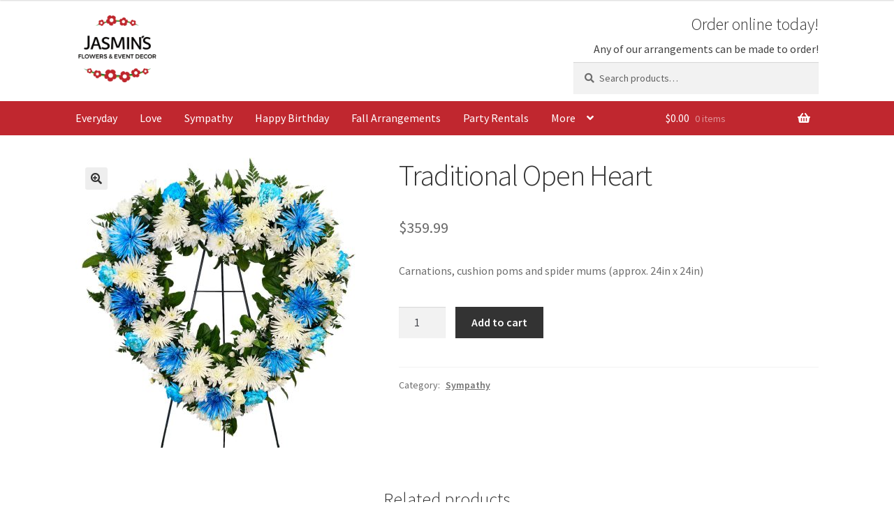

--- FILE ---
content_type: text/html; charset=UTF-8
request_url: https://www.jasminsflowerstore.com/product/traditional-open-heart/
body_size: 14453
content:
<!doctype html>
<html lang="en-US">
<head>
<meta charset="UTF-8">
<meta name="viewport" content="width=device-width, initial-scale=1">
<link rel="profile" href="http://gmpg.org/xfn/11">
<link rel="pingback" href="https://www.jasminsflowerstore.com/xmlrpc.php">

<title>Traditional Open Heart &#8211; Jasmin&#039;s Flower Shop</title>
<meta name='robots' content='max-image-preview:large' />
	<style>img:is([sizes="auto" i], [sizes^="auto," i]) { contain-intrinsic-size: 3000px 1500px }</style>
	<link rel='dns-prefetch' href='//fonts.googleapis.com' />
<link rel="alternate" type="application/rss+xml" title="Jasmin&#039;s Flower Shop &raquo; Feed" href="https://www.jasminsflowerstore.com/feed/" />
<link rel="alternate" type="application/rss+xml" title="Jasmin&#039;s Flower Shop &raquo; Comments Feed" href="https://www.jasminsflowerstore.com/comments/feed/" />
<script>
window._wpemojiSettings = {"baseUrl":"https:\/\/s.w.org\/images\/core\/emoji\/16.0.1\/72x72\/","ext":".png","svgUrl":"https:\/\/s.w.org\/images\/core\/emoji\/16.0.1\/svg\/","svgExt":".svg","source":{"concatemoji":"https:\/\/www.jasminsflowerstore.com\/wp-includes\/js\/wp-emoji-release.min.js?ver=6.8.3"}};
/*! This file is auto-generated */
!function(s,n){var o,i,e;function c(e){try{var t={supportTests:e,timestamp:(new Date).valueOf()};sessionStorage.setItem(o,JSON.stringify(t))}catch(e){}}function p(e,t,n){e.clearRect(0,0,e.canvas.width,e.canvas.height),e.fillText(t,0,0);var t=new Uint32Array(e.getImageData(0,0,e.canvas.width,e.canvas.height).data),a=(e.clearRect(0,0,e.canvas.width,e.canvas.height),e.fillText(n,0,0),new Uint32Array(e.getImageData(0,0,e.canvas.width,e.canvas.height).data));return t.every(function(e,t){return e===a[t]})}function u(e,t){e.clearRect(0,0,e.canvas.width,e.canvas.height),e.fillText(t,0,0);for(var n=e.getImageData(16,16,1,1),a=0;a<n.data.length;a++)if(0!==n.data[a])return!1;return!0}function f(e,t,n,a){switch(t){case"flag":return n(e,"\ud83c\udff3\ufe0f\u200d\u26a7\ufe0f","\ud83c\udff3\ufe0f\u200b\u26a7\ufe0f")?!1:!n(e,"\ud83c\udde8\ud83c\uddf6","\ud83c\udde8\u200b\ud83c\uddf6")&&!n(e,"\ud83c\udff4\udb40\udc67\udb40\udc62\udb40\udc65\udb40\udc6e\udb40\udc67\udb40\udc7f","\ud83c\udff4\u200b\udb40\udc67\u200b\udb40\udc62\u200b\udb40\udc65\u200b\udb40\udc6e\u200b\udb40\udc67\u200b\udb40\udc7f");case"emoji":return!a(e,"\ud83e\udedf")}return!1}function g(e,t,n,a){var r="undefined"!=typeof WorkerGlobalScope&&self instanceof WorkerGlobalScope?new OffscreenCanvas(300,150):s.createElement("canvas"),o=r.getContext("2d",{willReadFrequently:!0}),i=(o.textBaseline="top",o.font="600 32px Arial",{});return e.forEach(function(e){i[e]=t(o,e,n,a)}),i}function t(e){var t=s.createElement("script");t.src=e,t.defer=!0,s.head.appendChild(t)}"undefined"!=typeof Promise&&(o="wpEmojiSettingsSupports",i=["flag","emoji"],n.supports={everything:!0,everythingExceptFlag:!0},e=new Promise(function(e){s.addEventListener("DOMContentLoaded",e,{once:!0})}),new Promise(function(t){var n=function(){try{var e=JSON.parse(sessionStorage.getItem(o));if("object"==typeof e&&"number"==typeof e.timestamp&&(new Date).valueOf()<e.timestamp+604800&&"object"==typeof e.supportTests)return e.supportTests}catch(e){}return null}();if(!n){if("undefined"!=typeof Worker&&"undefined"!=typeof OffscreenCanvas&&"undefined"!=typeof URL&&URL.createObjectURL&&"undefined"!=typeof Blob)try{var e="postMessage("+g.toString()+"("+[JSON.stringify(i),f.toString(),p.toString(),u.toString()].join(",")+"));",a=new Blob([e],{type:"text/javascript"}),r=new Worker(URL.createObjectURL(a),{name:"wpTestEmojiSupports"});return void(r.onmessage=function(e){c(n=e.data),r.terminate(),t(n)})}catch(e){}c(n=g(i,f,p,u))}t(n)}).then(function(e){for(var t in e)n.supports[t]=e[t],n.supports.everything=n.supports.everything&&n.supports[t],"flag"!==t&&(n.supports.everythingExceptFlag=n.supports.everythingExceptFlag&&n.supports[t]);n.supports.everythingExceptFlag=n.supports.everythingExceptFlag&&!n.supports.flag,n.DOMReady=!1,n.readyCallback=function(){n.DOMReady=!0}}).then(function(){return e}).then(function(){var e;n.supports.everything||(n.readyCallback(),(e=n.source||{}).concatemoji?t(e.concatemoji):e.wpemoji&&e.twemoji&&(t(e.twemoji),t(e.wpemoji)))}))}((window,document),window._wpemojiSettings);
</script>
<style id='wp-emoji-styles-inline-css'>

	img.wp-smiley, img.emoji {
		display: inline !important;
		border: none !important;
		box-shadow: none !important;
		height: 1em !important;
		width: 1em !important;
		margin: 0 0.07em !important;
		vertical-align: -0.1em !important;
		background: none !important;
		padding: 0 !important;
	}
</style>
<link rel='stylesheet' id='wp-block-library-css' href='https://www.jasminsflowerstore.com/wp-includes/css/dist/block-library/style.min.css?ver=6.8.3' media='all' />
<style id='wp-block-library-theme-inline-css'>
.wp-block-audio :where(figcaption){color:#555;font-size:13px;text-align:center}.is-dark-theme .wp-block-audio :where(figcaption){color:#ffffffa6}.wp-block-audio{margin:0 0 1em}.wp-block-code{border:1px solid #ccc;border-radius:4px;font-family:Menlo,Consolas,monaco,monospace;padding:.8em 1em}.wp-block-embed :where(figcaption){color:#555;font-size:13px;text-align:center}.is-dark-theme .wp-block-embed :where(figcaption){color:#ffffffa6}.wp-block-embed{margin:0 0 1em}.blocks-gallery-caption{color:#555;font-size:13px;text-align:center}.is-dark-theme .blocks-gallery-caption{color:#ffffffa6}:root :where(.wp-block-image figcaption){color:#555;font-size:13px;text-align:center}.is-dark-theme :root :where(.wp-block-image figcaption){color:#ffffffa6}.wp-block-image{margin:0 0 1em}.wp-block-pullquote{border-bottom:4px solid;border-top:4px solid;color:currentColor;margin-bottom:1.75em}.wp-block-pullquote cite,.wp-block-pullquote footer,.wp-block-pullquote__citation{color:currentColor;font-size:.8125em;font-style:normal;text-transform:uppercase}.wp-block-quote{border-left:.25em solid;margin:0 0 1.75em;padding-left:1em}.wp-block-quote cite,.wp-block-quote footer{color:currentColor;font-size:.8125em;font-style:normal;position:relative}.wp-block-quote:where(.has-text-align-right){border-left:none;border-right:.25em solid;padding-left:0;padding-right:1em}.wp-block-quote:where(.has-text-align-center){border:none;padding-left:0}.wp-block-quote.is-large,.wp-block-quote.is-style-large,.wp-block-quote:where(.is-style-plain){border:none}.wp-block-search .wp-block-search__label{font-weight:700}.wp-block-search__button{border:1px solid #ccc;padding:.375em .625em}:where(.wp-block-group.has-background){padding:1.25em 2.375em}.wp-block-separator.has-css-opacity{opacity:.4}.wp-block-separator{border:none;border-bottom:2px solid;margin-left:auto;margin-right:auto}.wp-block-separator.has-alpha-channel-opacity{opacity:1}.wp-block-separator:not(.is-style-wide):not(.is-style-dots){width:100px}.wp-block-separator.has-background:not(.is-style-dots){border-bottom:none;height:1px}.wp-block-separator.has-background:not(.is-style-wide):not(.is-style-dots){height:2px}.wp-block-table{margin:0 0 1em}.wp-block-table td,.wp-block-table th{word-break:normal}.wp-block-table :where(figcaption){color:#555;font-size:13px;text-align:center}.is-dark-theme .wp-block-table :where(figcaption){color:#ffffffa6}.wp-block-video :where(figcaption){color:#555;font-size:13px;text-align:center}.is-dark-theme .wp-block-video :where(figcaption){color:#ffffffa6}.wp-block-video{margin:0 0 1em}:root :where(.wp-block-template-part.has-background){margin-bottom:0;margin-top:0;padding:1.25em 2.375em}
</style>
<style id='classic-theme-styles-inline-css'>
/*! This file is auto-generated */
.wp-block-button__link{color:#fff;background-color:#32373c;border-radius:9999px;box-shadow:none;text-decoration:none;padding:calc(.667em + 2px) calc(1.333em + 2px);font-size:1.125em}.wp-block-file__button{background:#32373c;color:#fff;text-decoration:none}
</style>
<link rel='stylesheet' id='storefront-gutenberg-blocks-css' href='https://www.jasminsflowerstore.com/wp-content/themes/storefront/assets/css/base/gutenberg-blocks.css?ver=4.6.1' media='all' />
<style id='storefront-gutenberg-blocks-inline-css'>

				.wp-block-button__link:not(.has-text-color) {
					color: #333333;
				}

				.wp-block-button__link:not(.has-text-color):hover,
				.wp-block-button__link:not(.has-text-color):focus,
				.wp-block-button__link:not(.has-text-color):active {
					color: #333333;
				}

				.wp-block-button__link:not(.has-background) {
					background-color: #eeeeee;
				}

				.wp-block-button__link:not(.has-background):hover,
				.wp-block-button__link:not(.has-background):focus,
				.wp-block-button__link:not(.has-background):active {
					border-color: #d5d5d5;
					background-color: #d5d5d5;
				}

				.wc-block-grid__products .wc-block-grid__product .wp-block-button__link {
					background-color: #eeeeee;
					border-color: #eeeeee;
					color: #333333;
				}

				.wp-block-quote footer,
				.wp-block-quote cite,
				.wp-block-quote__citation {
					color: #6d6d6d;
				}

				.wp-block-pullquote cite,
				.wp-block-pullquote footer,
				.wp-block-pullquote__citation {
					color: #6d6d6d;
				}

				.wp-block-image figcaption {
					color: #6d6d6d;
				}

				.wp-block-separator.is-style-dots::before {
					color: #333333;
				}

				.wp-block-file a.wp-block-file__button {
					color: #333333;
					background-color: #eeeeee;
					border-color: #eeeeee;
				}

				.wp-block-file a.wp-block-file__button:hover,
				.wp-block-file a.wp-block-file__button:focus,
				.wp-block-file a.wp-block-file__button:active {
					color: #333333;
					background-color: #d5d5d5;
				}

				.wp-block-code,
				.wp-block-preformatted pre {
					color: #6d6d6d;
				}

				.wp-block-table:not( .has-background ):not( .is-style-stripes ) tbody tr:nth-child(2n) td {
					background-color: #fdfdfd;
				}

				.wp-block-cover .wp-block-cover__inner-container h1:not(.has-text-color),
				.wp-block-cover .wp-block-cover__inner-container h2:not(.has-text-color),
				.wp-block-cover .wp-block-cover__inner-container h3:not(.has-text-color),
				.wp-block-cover .wp-block-cover__inner-container h4:not(.has-text-color),
				.wp-block-cover .wp-block-cover__inner-container h5:not(.has-text-color),
				.wp-block-cover .wp-block-cover__inner-container h6:not(.has-text-color) {
					color: #000000;
				}

				.wc-block-components-price-slider__range-input-progress,
				.rtl .wc-block-components-price-slider__range-input-progress {
					--range-color: #7f54b3;
				}

				/* Target only IE11 */
				@media all and (-ms-high-contrast: none), (-ms-high-contrast: active) {
					.wc-block-components-price-slider__range-input-progress {
						background: #7f54b3;
					}
				}

				.wc-block-components-button:not(.is-link) {
					background-color: #333333;
					color: #ffffff;
				}

				.wc-block-components-button:not(.is-link):hover,
				.wc-block-components-button:not(.is-link):focus,
				.wc-block-components-button:not(.is-link):active {
					background-color: #1a1a1a;
					color: #ffffff;
				}

				.wc-block-components-button:not(.is-link):disabled {
					background-color: #333333;
					color: #ffffff;
				}

				.wc-block-cart__submit-container {
					background-color: #ffffff;
				}

				.wc-block-cart__submit-container::before {
					color: rgba(220,220,220,0.5);
				}

				.wc-block-components-order-summary-item__quantity {
					background-color: #ffffff;
					border-color: #6d6d6d;
					box-shadow: 0 0 0 2px #ffffff;
					color: #6d6d6d;
				}
			
</style>
<style id='global-styles-inline-css'>
:root{--wp--preset--aspect-ratio--square: 1;--wp--preset--aspect-ratio--4-3: 4/3;--wp--preset--aspect-ratio--3-4: 3/4;--wp--preset--aspect-ratio--3-2: 3/2;--wp--preset--aspect-ratio--2-3: 2/3;--wp--preset--aspect-ratio--16-9: 16/9;--wp--preset--aspect-ratio--9-16: 9/16;--wp--preset--color--black: #000000;--wp--preset--color--cyan-bluish-gray: #abb8c3;--wp--preset--color--white: #ffffff;--wp--preset--color--pale-pink: #f78da7;--wp--preset--color--vivid-red: #cf2e2e;--wp--preset--color--luminous-vivid-orange: #ff6900;--wp--preset--color--luminous-vivid-amber: #fcb900;--wp--preset--color--light-green-cyan: #7bdcb5;--wp--preset--color--vivid-green-cyan: #00d084;--wp--preset--color--pale-cyan-blue: #8ed1fc;--wp--preset--color--vivid-cyan-blue: #0693e3;--wp--preset--color--vivid-purple: #9b51e0;--wp--preset--gradient--vivid-cyan-blue-to-vivid-purple: linear-gradient(135deg,rgba(6,147,227,1) 0%,rgb(155,81,224) 100%);--wp--preset--gradient--light-green-cyan-to-vivid-green-cyan: linear-gradient(135deg,rgb(122,220,180) 0%,rgb(0,208,130) 100%);--wp--preset--gradient--luminous-vivid-amber-to-luminous-vivid-orange: linear-gradient(135deg,rgba(252,185,0,1) 0%,rgba(255,105,0,1) 100%);--wp--preset--gradient--luminous-vivid-orange-to-vivid-red: linear-gradient(135deg,rgba(255,105,0,1) 0%,rgb(207,46,46) 100%);--wp--preset--gradient--very-light-gray-to-cyan-bluish-gray: linear-gradient(135deg,rgb(238,238,238) 0%,rgb(169,184,195) 100%);--wp--preset--gradient--cool-to-warm-spectrum: linear-gradient(135deg,rgb(74,234,220) 0%,rgb(151,120,209) 20%,rgb(207,42,186) 40%,rgb(238,44,130) 60%,rgb(251,105,98) 80%,rgb(254,248,76) 100%);--wp--preset--gradient--blush-light-purple: linear-gradient(135deg,rgb(255,206,236) 0%,rgb(152,150,240) 100%);--wp--preset--gradient--blush-bordeaux: linear-gradient(135deg,rgb(254,205,165) 0%,rgb(254,45,45) 50%,rgb(107,0,62) 100%);--wp--preset--gradient--luminous-dusk: linear-gradient(135deg,rgb(255,203,112) 0%,rgb(199,81,192) 50%,rgb(65,88,208) 100%);--wp--preset--gradient--pale-ocean: linear-gradient(135deg,rgb(255,245,203) 0%,rgb(182,227,212) 50%,rgb(51,167,181) 100%);--wp--preset--gradient--electric-grass: linear-gradient(135deg,rgb(202,248,128) 0%,rgb(113,206,126) 100%);--wp--preset--gradient--midnight: linear-gradient(135deg,rgb(2,3,129) 0%,rgb(40,116,252) 100%);--wp--preset--font-size--small: 14px;--wp--preset--font-size--medium: 23px;--wp--preset--font-size--large: 26px;--wp--preset--font-size--x-large: 42px;--wp--preset--font-size--normal: 16px;--wp--preset--font-size--huge: 37px;--wp--preset--spacing--20: 0.44rem;--wp--preset--spacing--30: 0.67rem;--wp--preset--spacing--40: 1rem;--wp--preset--spacing--50: 1.5rem;--wp--preset--spacing--60: 2.25rem;--wp--preset--spacing--70: 3.38rem;--wp--preset--spacing--80: 5.06rem;--wp--preset--shadow--natural: 6px 6px 9px rgba(0, 0, 0, 0.2);--wp--preset--shadow--deep: 12px 12px 50px rgba(0, 0, 0, 0.4);--wp--preset--shadow--sharp: 6px 6px 0px rgba(0, 0, 0, 0.2);--wp--preset--shadow--outlined: 6px 6px 0px -3px rgba(255, 255, 255, 1), 6px 6px rgba(0, 0, 0, 1);--wp--preset--shadow--crisp: 6px 6px 0px rgba(0, 0, 0, 1);}:root :where(.is-layout-flow) > :first-child{margin-block-start: 0;}:root :where(.is-layout-flow) > :last-child{margin-block-end: 0;}:root :where(.is-layout-flow) > *{margin-block-start: 24px;margin-block-end: 0;}:root :where(.is-layout-constrained) > :first-child{margin-block-start: 0;}:root :where(.is-layout-constrained) > :last-child{margin-block-end: 0;}:root :where(.is-layout-constrained) > *{margin-block-start: 24px;margin-block-end: 0;}:root :where(.is-layout-flex){gap: 24px;}:root :where(.is-layout-grid){gap: 24px;}body .is-layout-flex{display: flex;}.is-layout-flex{flex-wrap: wrap;align-items: center;}.is-layout-flex > :is(*, div){margin: 0;}body .is-layout-grid{display: grid;}.is-layout-grid > :is(*, div){margin: 0;}.has-black-color{color: var(--wp--preset--color--black) !important;}.has-cyan-bluish-gray-color{color: var(--wp--preset--color--cyan-bluish-gray) !important;}.has-white-color{color: var(--wp--preset--color--white) !important;}.has-pale-pink-color{color: var(--wp--preset--color--pale-pink) !important;}.has-vivid-red-color{color: var(--wp--preset--color--vivid-red) !important;}.has-luminous-vivid-orange-color{color: var(--wp--preset--color--luminous-vivid-orange) !important;}.has-luminous-vivid-amber-color{color: var(--wp--preset--color--luminous-vivid-amber) !important;}.has-light-green-cyan-color{color: var(--wp--preset--color--light-green-cyan) !important;}.has-vivid-green-cyan-color{color: var(--wp--preset--color--vivid-green-cyan) !important;}.has-pale-cyan-blue-color{color: var(--wp--preset--color--pale-cyan-blue) !important;}.has-vivid-cyan-blue-color{color: var(--wp--preset--color--vivid-cyan-blue) !important;}.has-vivid-purple-color{color: var(--wp--preset--color--vivid-purple) !important;}.has-black-background-color{background-color: var(--wp--preset--color--black) !important;}.has-cyan-bluish-gray-background-color{background-color: var(--wp--preset--color--cyan-bluish-gray) !important;}.has-white-background-color{background-color: var(--wp--preset--color--white) !important;}.has-pale-pink-background-color{background-color: var(--wp--preset--color--pale-pink) !important;}.has-vivid-red-background-color{background-color: var(--wp--preset--color--vivid-red) !important;}.has-luminous-vivid-orange-background-color{background-color: var(--wp--preset--color--luminous-vivid-orange) !important;}.has-luminous-vivid-amber-background-color{background-color: var(--wp--preset--color--luminous-vivid-amber) !important;}.has-light-green-cyan-background-color{background-color: var(--wp--preset--color--light-green-cyan) !important;}.has-vivid-green-cyan-background-color{background-color: var(--wp--preset--color--vivid-green-cyan) !important;}.has-pale-cyan-blue-background-color{background-color: var(--wp--preset--color--pale-cyan-blue) !important;}.has-vivid-cyan-blue-background-color{background-color: var(--wp--preset--color--vivid-cyan-blue) !important;}.has-vivid-purple-background-color{background-color: var(--wp--preset--color--vivid-purple) !important;}.has-black-border-color{border-color: var(--wp--preset--color--black) !important;}.has-cyan-bluish-gray-border-color{border-color: var(--wp--preset--color--cyan-bluish-gray) !important;}.has-white-border-color{border-color: var(--wp--preset--color--white) !important;}.has-pale-pink-border-color{border-color: var(--wp--preset--color--pale-pink) !important;}.has-vivid-red-border-color{border-color: var(--wp--preset--color--vivid-red) !important;}.has-luminous-vivid-orange-border-color{border-color: var(--wp--preset--color--luminous-vivid-orange) !important;}.has-luminous-vivid-amber-border-color{border-color: var(--wp--preset--color--luminous-vivid-amber) !important;}.has-light-green-cyan-border-color{border-color: var(--wp--preset--color--light-green-cyan) !important;}.has-vivid-green-cyan-border-color{border-color: var(--wp--preset--color--vivid-green-cyan) !important;}.has-pale-cyan-blue-border-color{border-color: var(--wp--preset--color--pale-cyan-blue) !important;}.has-vivid-cyan-blue-border-color{border-color: var(--wp--preset--color--vivid-cyan-blue) !important;}.has-vivid-purple-border-color{border-color: var(--wp--preset--color--vivid-purple) !important;}.has-vivid-cyan-blue-to-vivid-purple-gradient-background{background: var(--wp--preset--gradient--vivid-cyan-blue-to-vivid-purple) !important;}.has-light-green-cyan-to-vivid-green-cyan-gradient-background{background: var(--wp--preset--gradient--light-green-cyan-to-vivid-green-cyan) !important;}.has-luminous-vivid-amber-to-luminous-vivid-orange-gradient-background{background: var(--wp--preset--gradient--luminous-vivid-amber-to-luminous-vivid-orange) !important;}.has-luminous-vivid-orange-to-vivid-red-gradient-background{background: var(--wp--preset--gradient--luminous-vivid-orange-to-vivid-red) !important;}.has-very-light-gray-to-cyan-bluish-gray-gradient-background{background: var(--wp--preset--gradient--very-light-gray-to-cyan-bluish-gray) !important;}.has-cool-to-warm-spectrum-gradient-background{background: var(--wp--preset--gradient--cool-to-warm-spectrum) !important;}.has-blush-light-purple-gradient-background{background: var(--wp--preset--gradient--blush-light-purple) !important;}.has-blush-bordeaux-gradient-background{background: var(--wp--preset--gradient--blush-bordeaux) !important;}.has-luminous-dusk-gradient-background{background: var(--wp--preset--gradient--luminous-dusk) !important;}.has-pale-ocean-gradient-background{background: var(--wp--preset--gradient--pale-ocean) !important;}.has-electric-grass-gradient-background{background: var(--wp--preset--gradient--electric-grass) !important;}.has-midnight-gradient-background{background: var(--wp--preset--gradient--midnight) !important;}.has-small-font-size{font-size: var(--wp--preset--font-size--small) !important;}.has-medium-font-size{font-size: var(--wp--preset--font-size--medium) !important;}.has-large-font-size{font-size: var(--wp--preset--font-size--large) !important;}.has-x-large-font-size{font-size: var(--wp--preset--font-size--x-large) !important;}
:root :where(.wp-block-pullquote){font-size: 1.5em;line-height: 1.6;}
</style>
<link rel='stylesheet' id='photoswipe-css' href='https://www.jasminsflowerstore.com/wp-content/plugins/woocommerce/assets/css/photoswipe/photoswipe.min.css?ver=10.1.2' media='all' />
<link rel='stylesheet' id='photoswipe-default-skin-css' href='https://www.jasminsflowerstore.com/wp-content/plugins/woocommerce/assets/css/photoswipe/default-skin/default-skin.min.css?ver=10.1.2' media='all' />
<style id='woocommerce-inline-inline-css'>
.woocommerce form .form-row .required { visibility: visible; }
</style>
<link rel='stylesheet' id='brands-styles-css' href='https://www.jasminsflowerstore.com/wp-content/plugins/woocommerce/assets/css/brands.css?ver=10.1.2' media='all' />
<link rel='stylesheet' id='air-datepicker-css' href='https://www.jasminsflowerstore.com/wp-content/themes/jasminsflowerstore/vendor/air-datepicker/air-datepicker.css?ver=3.3.3' media='all' />
<link rel='stylesheet' id='storefront-style-css' href='https://www.jasminsflowerstore.com/wp-content/themes/storefront/style.css?ver=4.6.1' media='all' />
<style id='storefront-style-inline-css'>

			.main-navigation ul li a,
			.site-title a,
			ul.menu li a,
			.site-branding h1 a,
			button.menu-toggle,
			button.menu-toggle:hover,
			.handheld-navigation .dropdown-toggle {
				color: #333333;
			}

			button.menu-toggle,
			button.menu-toggle:hover {
				border-color: #333333;
			}

			.main-navigation ul li a:hover,
			.main-navigation ul li:hover > a,
			.site-title a:hover,
			.site-header ul.menu li.current-menu-item > a {
				color: #747474;
			}

			table:not( .has-background ) th {
				background-color: #f8f8f8;
			}

			table:not( .has-background ) tbody td {
				background-color: #fdfdfd;
			}

			table:not( .has-background ) tbody tr:nth-child(2n) td,
			fieldset,
			fieldset legend {
				background-color: #fbfbfb;
			}

			.site-header,
			.secondary-navigation ul ul,
			.main-navigation ul.menu > li.menu-item-has-children:after,
			.secondary-navigation ul.menu ul,
			.storefront-handheld-footer-bar,
			.storefront-handheld-footer-bar ul li > a,
			.storefront-handheld-footer-bar ul li.search .site-search,
			button.menu-toggle,
			button.menu-toggle:hover {
				background-color: #ffffff;
			}

			p.site-description,
			.site-header,
			.storefront-handheld-footer-bar {
				color: #404040;
			}

			button.menu-toggle:after,
			button.menu-toggle:before,
			button.menu-toggle span:before {
				background-color: #333333;
			}

			h1, h2, h3, h4, h5, h6, .wc-block-grid__product-title {
				color: #333333;
			}

			.widget h1 {
				border-bottom-color: #333333;
			}

			body,
			.secondary-navigation a {
				color: #6d6d6d;
			}

			.widget-area .widget a,
			.hentry .entry-header .posted-on a,
			.hentry .entry-header .post-author a,
			.hentry .entry-header .post-comments a,
			.hentry .entry-header .byline a {
				color: #727272;
			}

			a {
				color: #7f54b3;
			}

			a:focus,
			button:focus,
			.button.alt:focus,
			input:focus,
			textarea:focus,
			input[type="button"]:focus,
			input[type="reset"]:focus,
			input[type="submit"]:focus,
			input[type="email"]:focus,
			input[type="tel"]:focus,
			input[type="url"]:focus,
			input[type="password"]:focus,
			input[type="search"]:focus {
				outline-color: #7f54b3;
			}

			button, input[type="button"], input[type="reset"], input[type="submit"], .button, .widget a.button {
				background-color: #eeeeee;
				border-color: #eeeeee;
				color: #333333;
			}

			button:hover, input[type="button"]:hover, input[type="reset"]:hover, input[type="submit"]:hover, .button:hover, .widget a.button:hover {
				background-color: #d5d5d5;
				border-color: #d5d5d5;
				color: #333333;
			}

			button.alt, input[type="button"].alt, input[type="reset"].alt, input[type="submit"].alt, .button.alt, .widget-area .widget a.button.alt {
				background-color: #333333;
				border-color: #333333;
				color: #ffffff;
			}

			button.alt:hover, input[type="button"].alt:hover, input[type="reset"].alt:hover, input[type="submit"].alt:hover, .button.alt:hover, .widget-area .widget a.button.alt:hover {
				background-color: #1a1a1a;
				border-color: #1a1a1a;
				color: #ffffff;
			}

			.pagination .page-numbers li .page-numbers.current {
				background-color: #e6e6e6;
				color: #636363;
			}

			#comments .comment-list .comment-content .comment-text {
				background-color: #f8f8f8;
			}

			.site-footer {
				background-color: #f0f0f0;
				color: #6d6d6d;
			}

			.site-footer a:not(.button):not(.components-button) {
				color: #333333;
			}

			.site-footer .storefront-handheld-footer-bar a:not(.button):not(.components-button) {
				color: #333333;
			}

			.site-footer h1, .site-footer h2, .site-footer h3, .site-footer h4, .site-footer h5, .site-footer h6, .site-footer .widget .widget-title, .site-footer .widget .widgettitle {
				color: #333333;
			}

			.page-template-template-homepage.has-post-thumbnail .type-page.has-post-thumbnail .entry-title {
				color: #000000;
			}

			.page-template-template-homepage.has-post-thumbnail .type-page.has-post-thumbnail .entry-content {
				color: #000000;
			}

			@media screen and ( min-width: 768px ) {
				.secondary-navigation ul.menu a:hover {
					color: #595959;
				}

				.secondary-navigation ul.menu a {
					color: #404040;
				}

				.main-navigation ul.menu ul.sub-menu,
				.main-navigation ul.nav-menu ul.children {
					background-color: #f0f0f0;
				}

				.site-header {
					border-bottom-color: #f0f0f0;
				}
			}
</style>
<link rel='stylesheet' id='storefront-icons-css' href='https://www.jasminsflowerstore.com/wp-content/themes/storefront/assets/css/base/icons.css?ver=4.6.1' media='all' />
<link rel='stylesheet' id='storefront-fonts-css' href='https://fonts.googleapis.com/css?family=Source+Sans+Pro%3A400%2C300%2C300italic%2C400italic%2C600%2C700%2C900&#038;subset=latin%2Clatin-ext&#038;ver=4.6.1' media='all' />
<link rel='stylesheet' id='storefront-woocommerce-style-css' href='https://www.jasminsflowerstore.com/wp-content/themes/storefront/assets/css/woocommerce/woocommerce.css?ver=4.6.1' media='all' />
<style id='storefront-woocommerce-style-inline-css'>
@font-face {
				font-family: star;
				src: url(https://www.jasminsflowerstore.com/wp-content/plugins/woocommerce/assets/fonts/star.eot);
				src:
					url(https://www.jasminsflowerstore.com/wp-content/plugins/woocommerce/assets/fonts/star.eot?#iefix) format("embedded-opentype"),
					url(https://www.jasminsflowerstore.com/wp-content/plugins/woocommerce/assets/fonts/star.woff) format("woff"),
					url(https://www.jasminsflowerstore.com/wp-content/plugins/woocommerce/assets/fonts/star.ttf) format("truetype"),
					url(https://www.jasminsflowerstore.com/wp-content/plugins/woocommerce/assets/fonts/star.svg#star) format("svg");
				font-weight: 400;
				font-style: normal;
			}
			@font-face {
				font-family: WooCommerce;
				src: url(https://www.jasminsflowerstore.com/wp-content/plugins/woocommerce/assets/fonts/WooCommerce.eot);
				src:
					url(https://www.jasminsflowerstore.com/wp-content/plugins/woocommerce/assets/fonts/WooCommerce.eot?#iefix) format("embedded-opentype"),
					url(https://www.jasminsflowerstore.com/wp-content/plugins/woocommerce/assets/fonts/WooCommerce.woff) format("woff"),
					url(https://www.jasminsflowerstore.com/wp-content/plugins/woocommerce/assets/fonts/WooCommerce.ttf) format("truetype"),
					url(https://www.jasminsflowerstore.com/wp-content/plugins/woocommerce/assets/fonts/WooCommerce.svg#WooCommerce) format("svg");
				font-weight: 400;
				font-style: normal;
			}

			a.cart-contents,
			.site-header-cart .widget_shopping_cart a {
				color: #333333;
			}

			a.cart-contents:hover,
			.site-header-cart .widget_shopping_cart a:hover,
			.site-header-cart:hover > li > a {
				color: #747474;
			}

			table.cart td.product-remove,
			table.cart td.actions {
				border-top-color: #ffffff;
			}

			.storefront-handheld-footer-bar ul li.cart .count {
				background-color: #333333;
				color: #ffffff;
				border-color: #ffffff;
			}

			.woocommerce-tabs ul.tabs li.active a,
			ul.products li.product .price,
			.onsale,
			.wc-block-grid__product-onsale,
			.widget_search form:before,
			.widget_product_search form:before {
				color: #6d6d6d;
			}

			.woocommerce-breadcrumb a,
			a.woocommerce-review-link,
			.product_meta a {
				color: #727272;
			}

			.wc-block-grid__product-onsale,
			.onsale {
				border-color: #6d6d6d;
			}

			.star-rating span:before,
			.quantity .plus, .quantity .minus,
			p.stars a:hover:after,
			p.stars a:after,
			.star-rating span:before,
			#payment .payment_methods li input[type=radio]:first-child:checked+label:before {
				color: #7f54b3;
			}

			.widget_price_filter .ui-slider .ui-slider-range,
			.widget_price_filter .ui-slider .ui-slider-handle {
				background-color: #7f54b3;
			}

			.order_details {
				background-color: #f8f8f8;
			}

			.order_details > li {
				border-bottom: 1px dotted #e3e3e3;
			}

			.order_details:before,
			.order_details:after {
				background: -webkit-linear-gradient(transparent 0,transparent 0),-webkit-linear-gradient(135deg,#f8f8f8 33.33%,transparent 33.33%),-webkit-linear-gradient(45deg,#f8f8f8 33.33%,transparent 33.33%)
			}

			#order_review {
				background-color: #ffffff;
			}

			#payment .payment_methods > li .payment_box,
			#payment .place-order {
				background-color: #fafafa;
			}

			#payment .payment_methods > li:not(.woocommerce-notice) {
				background-color: #f5f5f5;
			}

			#payment .payment_methods > li:not(.woocommerce-notice):hover {
				background-color: #f0f0f0;
			}

			.woocommerce-pagination .page-numbers li .page-numbers.current {
				background-color: #e6e6e6;
				color: #636363;
			}

			.wc-block-grid__product-onsale,
			.onsale,
			.woocommerce-pagination .page-numbers li .page-numbers:not(.current) {
				color: #6d6d6d;
			}

			p.stars a:before,
			p.stars a:hover~a:before,
			p.stars.selected a.active~a:before {
				color: #6d6d6d;
			}

			p.stars.selected a.active:before,
			p.stars:hover a:before,
			p.stars.selected a:not(.active):before,
			p.stars.selected a.active:before {
				color: #7f54b3;
			}

			.single-product div.product .woocommerce-product-gallery .woocommerce-product-gallery__trigger {
				background-color: #eeeeee;
				color: #333333;
			}

			.single-product div.product .woocommerce-product-gallery .woocommerce-product-gallery__trigger:hover {
				background-color: #d5d5d5;
				border-color: #d5d5d5;
				color: #333333;
			}

			.button.added_to_cart:focus,
			.button.wc-forward:focus {
				outline-color: #7f54b3;
			}

			.added_to_cart,
			.site-header-cart .widget_shopping_cart a.button,
			.wc-block-grid__products .wc-block-grid__product .wp-block-button__link {
				background-color: #eeeeee;
				border-color: #eeeeee;
				color: #333333;
			}

			.added_to_cart:hover,
			.site-header-cart .widget_shopping_cart a.button:hover,
			.wc-block-grid__products .wc-block-grid__product .wp-block-button__link:hover {
				background-color: #d5d5d5;
				border-color: #d5d5d5;
				color: #333333;
			}

			.added_to_cart.alt, .added_to_cart, .widget a.button.checkout {
				background-color: #333333;
				border-color: #333333;
				color: #ffffff;
			}

			.added_to_cart.alt:hover, .added_to_cart:hover, .widget a.button.checkout:hover {
				background-color: #1a1a1a;
				border-color: #1a1a1a;
				color: #ffffff;
			}

			.button.loading {
				color: #eeeeee;
			}

			.button.loading:hover {
				background-color: #eeeeee;
			}

			.button.loading:after {
				color: #333333;
			}

			@media screen and ( min-width: 768px ) {
				.site-header-cart .widget_shopping_cart,
				.site-header .product_list_widget li .quantity {
					color: #404040;
				}

				.site-header-cart .widget_shopping_cart .buttons,
				.site-header-cart .widget_shopping_cart .total {
					background-color: #f5f5f5;
				}

				.site-header-cart .widget_shopping_cart {
					background-color: #f0f0f0;
				}
			}
				.storefront-product-pagination a {
					color: #6d6d6d;
					background-color: #ffffff;
				}
				.storefront-sticky-add-to-cart {
					color: #6d6d6d;
					background-color: #ffffff;
				}

				.storefront-sticky-add-to-cart a:not(.button) {
					color: #333333;
				}
</style>
<link rel='stylesheet' id='storefront-child-style-css' href='https://www.jasminsflowerstore.com/wp-content/themes/jasminsflowerstore/style.css?ver=0.2.0' media='all' />
<link rel='stylesheet' id='jfs-fonts-css' href='//fonts.googleapis.com/css2?family=Open+Sans&#038;display=swap&#038;ver=6.8.3' media='all' />
<link rel='stylesheet' id='jfs-css' href='https://www.jasminsflowerstore.com/wp-content/themes/jasminsflowerstore/css/front.css?ver=1674026369' media='all' />
<link rel='stylesheet' id='storefront-woocommerce-brands-style-css' href='https://www.jasminsflowerstore.com/wp-content/themes/storefront/assets/css/woocommerce/extensions/brands.css?ver=4.6.1' media='all' />
<script src="https://www.jasminsflowerstore.com/wp-includes/js/jquery/jquery.min.js?ver=3.7.1" id="jquery-core-js"></script>
<script src="https://www.jasminsflowerstore.com/wp-includes/js/jquery/jquery-migrate.min.js?ver=3.4.1" id="jquery-migrate-js"></script>
<script src="https://www.jasminsflowerstore.com/wp-content/plugins/woocommerce/assets/js/jquery-blockui/jquery.blockUI.min.js?ver=2.7.0-wc.10.1.2" id="jquery-blockui-js" defer data-wp-strategy="defer"></script>
<script id="wc-add-to-cart-js-extra">
var wc_add_to_cart_params = {"ajax_url":"\/wp-admin\/admin-ajax.php","wc_ajax_url":"\/?wc-ajax=%%endpoint%%","i18n_view_cart":"View cart","cart_url":"https:\/\/www.jasminsflowerstore.com\/cart\/","is_cart":"","cart_redirect_after_add":"no"};
</script>
<script src="https://www.jasminsflowerstore.com/wp-content/plugins/woocommerce/assets/js/frontend/add-to-cart.min.js?ver=10.1.2" id="wc-add-to-cart-js" defer data-wp-strategy="defer"></script>
<script src="https://www.jasminsflowerstore.com/wp-content/plugins/woocommerce/assets/js/zoom/jquery.zoom.min.js?ver=1.7.21-wc.10.1.2" id="zoom-js" defer data-wp-strategy="defer"></script>
<script src="https://www.jasminsflowerstore.com/wp-content/plugins/woocommerce/assets/js/flexslider/jquery.flexslider.min.js?ver=2.7.2-wc.10.1.2" id="flexslider-js" defer data-wp-strategy="defer"></script>
<script src="https://www.jasminsflowerstore.com/wp-content/plugins/woocommerce/assets/js/photoswipe/photoswipe.min.js?ver=4.1.1-wc.10.1.2" id="photoswipe-js" defer data-wp-strategy="defer"></script>
<script src="https://www.jasminsflowerstore.com/wp-content/plugins/woocommerce/assets/js/photoswipe/photoswipe-ui-default.min.js?ver=4.1.1-wc.10.1.2" id="photoswipe-ui-default-js" defer data-wp-strategy="defer"></script>
<script id="wc-single-product-js-extra">
var wc_single_product_params = {"i18n_required_rating_text":"Please select a rating","i18n_rating_options":["1 of 5 stars","2 of 5 stars","3 of 5 stars","4 of 5 stars","5 of 5 stars"],"i18n_product_gallery_trigger_text":"View full-screen image gallery","review_rating_required":"yes","flexslider":{"rtl":false,"animation":"slide","smoothHeight":true,"directionNav":false,"controlNav":"thumbnails","slideshow":false,"animationSpeed":500,"animationLoop":false,"allowOneSlide":false},"zoom_enabled":"1","zoom_options":[],"photoswipe_enabled":"1","photoswipe_options":{"shareEl":false,"closeOnScroll":false,"history":false,"hideAnimationDuration":0,"showAnimationDuration":0},"flexslider_enabled":"1"};
</script>
<script src="https://www.jasminsflowerstore.com/wp-content/plugins/woocommerce/assets/js/frontend/single-product.min.js?ver=10.1.2" id="wc-single-product-js" defer data-wp-strategy="defer"></script>
<script src="https://www.jasminsflowerstore.com/wp-content/plugins/woocommerce/assets/js/js-cookie/js.cookie.min.js?ver=2.1.4-wc.10.1.2" id="js-cookie-js" defer data-wp-strategy="defer"></script>
<script id="woocommerce-js-extra">
var woocommerce_params = {"ajax_url":"\/wp-admin\/admin-ajax.php","wc_ajax_url":"\/?wc-ajax=%%endpoint%%","i18n_password_show":"Show password","i18n_password_hide":"Hide password"};
</script>
<script src="https://www.jasminsflowerstore.com/wp-content/plugins/woocommerce/assets/js/frontend/woocommerce.min.js?ver=10.1.2" id="woocommerce-js" defer data-wp-strategy="defer"></script>
<script id="wc-cart-fragments-js-extra">
var wc_cart_fragments_params = {"ajax_url":"\/wp-admin\/admin-ajax.php","wc_ajax_url":"\/?wc-ajax=%%endpoint%%","cart_hash_key":"wc_cart_hash_f62719756616dcf75e6213746780f8fb","fragment_name":"wc_fragments_f62719756616dcf75e6213746780f8fb","request_timeout":"5000"};
</script>
<script src="https://www.jasminsflowerstore.com/wp-content/plugins/woocommerce/assets/js/frontend/cart-fragments.min.js?ver=10.1.2" id="wc-cart-fragments-js" defer data-wp-strategy="defer"></script>
<link rel="EditURI" type="application/rsd+xml" title="RSD" href="https://www.jasminsflowerstore.com/xmlrpc.php?rsd" />
<meta name="generator" content="WordPress 6.8.3" />
<meta name="generator" content="WooCommerce 10.1.2" />
<link rel="canonical" href="https://www.jasminsflowerstore.com/product/traditional-open-heart/" />
<link rel='shortlink' href='https://www.jasminsflowerstore.com/?p=224' />
<link rel="alternate" title="oEmbed (JSON)" type="application/json+oembed" href="https://www.jasminsflowerstore.com/wp-json/oembed/1.0/embed?url=https%3A%2F%2Fwww.jasminsflowerstore.com%2Fproduct%2Ftraditional-open-heart%2F" />
<link rel="alternate" title="oEmbed (XML)" type="text/xml+oembed" href="https://www.jasminsflowerstore.com/wp-json/oembed/1.0/embed?url=https%3A%2F%2Fwww.jasminsflowerstore.com%2Fproduct%2Ftraditional-open-heart%2F&#038;format=xml" />
        <!-- Google tag (gtag.js) -->
        <script async src="https://www.googletagmanager.com/gtag/js?id=UA-165557093-1"></script>
        <script>
            window.dataLayer = window.dataLayer || [];
            function gtag(){dataLayer.push(arguments);}
            gtag('js', new Date());
            gtag('config', 'UA-165557093-1');
        </script>
    	<noscript><style>.woocommerce-product-gallery{ opacity: 1 !important; }</style></noscript>
	<link rel="icon" href="https://www.jasminsflowerstore.com/wp-content/uploads/cropped-jfs-icon-32x32.png" sizes="32x32" />
<link rel="icon" href="https://www.jasminsflowerstore.com/wp-content/uploads/cropped-jfs-icon-192x192.png" sizes="192x192" />
<link rel="apple-touch-icon" href="https://www.jasminsflowerstore.com/wp-content/uploads/cropped-jfs-icon-180x180.png" />
<meta name="msapplication-TileImage" content="https://www.jasminsflowerstore.com/wp-content/uploads/cropped-jfs-icon-270x270.png" />
</head>

<body class="wp-singular product-template-default single single-product postid-224 wp-custom-logo wp-embed-responsive wp-theme-storefront wp-child-theme-jasminsflowerstore theme-storefront woocommerce woocommerce-page woocommerce-no-js storefront-full-width-content storefront-align-wide right-sidebar woocommerce-active">



<div id="page" class="hfeed site">
	
	<header id="masthead" class="site-header" role="banner" style="">

		<div class="site-header__primary"><div class="col-full">		<a class="skip-link screen-reader-text" href="#site-navigation">Skip to navigation</a>
		<a class="skip-link screen-reader-text" href="#content">Skip to content</a>
				<div class="site-branding">
			<a href="https://www.jasminsflowerstore.com/" class="custom-logo-link" rel="home"><img width="600" height="600" src="https://www.jasminsflowerstore.com/wp-content/uploads/logo-2020.png" class="custom-logo" alt="Jasmin&#039;s Flower Shop" decoding="async" fetchpriority="high" srcset="https://www.jasminsflowerstore.com/wp-content/uploads/logo-2020.png 600w, https://www.jasminsflowerstore.com/wp-content/uploads/logo-2020-324x324.png 324w, https://www.jasminsflowerstore.com/wp-content/uploads/logo-2020-416x416.png 416w, https://www.jasminsflowerstore.com/wp-content/uploads/logo-2020-100x100.png 100w" sizes="(max-width: 600px) 100vw, 600px" /></a>		</div>
		<div class="site-header__content"><div class="site-header__info">
    <h2 class="site-header__info-headline"> </h2>
    <h2 class="site-header__info-headline">Order online today!</h2>
    <p class="site-header__info-message" style="margin-bottom: 0.5rem;">Any of our arrangements can be made to order!</p>
</div>
<div class="site-header__aux">			<div class="site-search">
				<div class="widget woocommerce widget_product_search"><form role="search" method="get" class="woocommerce-product-search" action="https://www.jasminsflowerstore.com/">
	<label class="screen-reader-text" for="woocommerce-product-search-field-0">Search for:</label>
	<input type="search" id="woocommerce-product-search-field-0" class="search-field" placeholder="Search products&hellip;" value="" name="s" />
	<button type="submit" value="Search" class="">Search</button>
	<input type="hidden" name="post_type" value="product" />
</form>
</div>			</div>
			</div></div></div></div><div class="storefront-primary-navigation"><div class="col-full">		<nav id="site-navigation" class="main-navigation" role="navigation" aria-label="Primary Navigation">
		<button id="site-navigation-menu-toggle" class="menu-toggle" aria-controls="site-navigation" aria-expanded="false"><span>Menu</span></button>
			<div class="primary-navigation"><ul id="menu-primary-nav" class="menu"><li id="menu-item-235" class="menu-item menu-item-type-taxonomy menu-item-object-product_cat menu-item-235"><a href="https://www.jasminsflowerstore.com/product-category/everyday/">Everyday</a></li>
<li id="menu-item-236" class="menu-item menu-item-type-taxonomy menu-item-object-product_cat menu-item-236"><a href="https://www.jasminsflowerstore.com/product-category/love/">Love</a></li>
<li id="menu-item-241" class="menu-item menu-item-type-taxonomy menu-item-object-product_cat current-product-ancestor current-menu-parent current-product-parent menu-item-241"><a href="https://www.jasminsflowerstore.com/product-category/sympathy/">Sympathy</a></li>
<li id="menu-item-237" class="menu-item menu-item-type-taxonomy menu-item-object-product_cat menu-item-237"><a href="https://www.jasminsflowerstore.com/product-category/happy-birthday/">Happy Birthday</a></li>
<li id="menu-item-242" class="menu-item menu-item-type-taxonomy menu-item-object-product_cat menu-item-242"><a href="https://www.jasminsflowerstore.com/product-category/fall-arrangements/">Fall Arrangements</a></li>
<li id="menu-item-886" class="menu-item menu-item-type-custom menu-item-object-custom menu-item-886"><a href="https://www.hanfordpartyrentals.com/">Party Rentals</a></li>
<li id="menu-item-20" class="menu-item menu-item-type-post_type menu-item-object-page menu-item-has-children current_page_parent menu-item-20"><a href="https://www.jasminsflowerstore.com/shop/">More</a>
<ul class="sub-menu">
	<li id="menu-item-243" class="menu-item menu-item-type-taxonomy menu-item-object-product_cat menu-item-243"><a href="https://www.jasminsflowerstore.com/product-category/new-baby/">New Baby</a></li>
	<li id="menu-item-240" class="menu-item menu-item-type-taxonomy menu-item-object-product_cat menu-item-240"><a href="https://www.jasminsflowerstore.com/product-category/balloons/">Balloons/Gifts</a></li>
	<li id="menu-item-238" class="menu-item menu-item-type-taxonomy menu-item-object-product_cat menu-item-238"><a href="https://www.jasminsflowerstore.com/product-category/mothers-day/">Mother&#8217;s Day</a></li>
	<li id="menu-item-239" class="menu-item menu-item-type-taxonomy menu-item-object-product_cat menu-item-239"><a href="https://www.jasminsflowerstore.com/product-category/valentines-day/">Valentine&#8217;s Day</a></li>
</ul>
</li>
</ul></div><div class="handheld-navigation"><ul id="menu-primary-nav-1" class="menu"><li class="menu-item menu-item-type-taxonomy menu-item-object-product_cat menu-item-235"><a href="https://www.jasminsflowerstore.com/product-category/everyday/">Everyday</a></li>
<li class="menu-item menu-item-type-taxonomy menu-item-object-product_cat menu-item-236"><a href="https://www.jasminsflowerstore.com/product-category/love/">Love</a></li>
<li class="menu-item menu-item-type-taxonomy menu-item-object-product_cat current-product-ancestor current-menu-parent current-product-parent menu-item-241"><a href="https://www.jasminsflowerstore.com/product-category/sympathy/">Sympathy</a></li>
<li class="menu-item menu-item-type-taxonomy menu-item-object-product_cat menu-item-237"><a href="https://www.jasminsflowerstore.com/product-category/happy-birthday/">Happy Birthday</a></li>
<li class="menu-item menu-item-type-taxonomy menu-item-object-product_cat menu-item-242"><a href="https://www.jasminsflowerstore.com/product-category/fall-arrangements/">Fall Arrangements</a></li>
<li class="menu-item menu-item-type-custom menu-item-object-custom menu-item-886"><a href="https://www.hanfordpartyrentals.com/">Party Rentals</a></li>
<li class="menu-item menu-item-type-post_type menu-item-object-page menu-item-has-children current_page_parent menu-item-20"><a href="https://www.jasminsflowerstore.com/shop/">More</a>
<ul class="sub-menu">
	<li class="menu-item menu-item-type-taxonomy menu-item-object-product_cat menu-item-243"><a href="https://www.jasminsflowerstore.com/product-category/new-baby/">New Baby</a></li>
	<li class="menu-item menu-item-type-taxonomy menu-item-object-product_cat menu-item-240"><a href="https://www.jasminsflowerstore.com/product-category/balloons/">Balloons/Gifts</a></li>
	<li class="menu-item menu-item-type-taxonomy menu-item-object-product_cat menu-item-238"><a href="https://www.jasminsflowerstore.com/product-category/mothers-day/">Mother&#8217;s Day</a></li>
	<li class="menu-item menu-item-type-taxonomy menu-item-object-product_cat menu-item-239"><a href="https://www.jasminsflowerstore.com/product-category/valentines-day/">Valentine&#8217;s Day</a></li>
</ul>
</li>
</ul></div>		</nav><!-- #site-navigation -->
				<ul id="site-header-cart" class="site-header-cart menu">
			<li class="">
							<a class="cart-contents" href="https://www.jasminsflowerstore.com/cart/" title="View your shopping cart">
								<span class="woocommerce-Price-amount amount"><span class="woocommerce-Price-currencySymbol">&#036;</span>0.00</span> <span class="count">0 items</span>
			</a>
					</li>
			<li>
				<div class="widget woocommerce widget_shopping_cart"><div class="widget_shopping_cart_content"></div></div>			</li>
		</ul>
			</div></div>
	</header><!-- #masthead -->

	
	<div id="content" class="site-content" tabindex="-1">
		<div class="col-full">

		<div class="woocommerce"></div>
			<div id="primary" class="content-area">
			<main id="main" class="site-main" role="main">
		
					
			<div class="woocommerce-notices-wrapper"></div><div id="product-224" class="product type-product post-224 status-publish first instock product_cat-sympathy has-post-thumbnail taxable shipping-taxable purchasable product-type-simple">

	<div class="woocommerce-product-gallery woocommerce-product-gallery--with-images woocommerce-product-gallery--columns-5 images" data-columns="5" style="opacity: 0; transition: opacity .25s ease-in-out;">
	<div class="woocommerce-product-gallery__wrapper">
		<div data-thumb="https://www.jasminsflowerstore.com/wp-content/uploads/blue-white-heart-spray-1-100x100.jpg" data-thumb-alt="Traditional Open Heart" data-thumb-srcset="https://www.jasminsflowerstore.com/wp-content/uploads/blue-white-heart-spray-1-100x100.jpg 100w, https://www.jasminsflowerstore.com/wp-content/uploads/blue-white-heart-spray-1-1280x1280.jpg 1280w, https://www.jasminsflowerstore.com/wp-content/uploads/blue-white-heart-spray-1-640x640.jpg 640w, https://www.jasminsflowerstore.com/wp-content/uploads/blue-white-heart-spray-1-768x768.jpg 768w, https://www.jasminsflowerstore.com/wp-content/uploads/blue-white-heart-spray-1-1536x1536.jpg 1536w, https://www.jasminsflowerstore.com/wp-content/uploads/blue-white-heart-spray-1-324x324.jpg 324w, https://www.jasminsflowerstore.com/wp-content/uploads/blue-white-heart-spray-1-416x416.jpg 416w, https://www.jasminsflowerstore.com/wp-content/uploads/blue-white-heart-spray-1.jpg 1600w"  data-thumb-sizes="(max-width: 100px) 100vw, 100px" class="woocommerce-product-gallery__image"><a href="https://www.jasminsflowerstore.com/wp-content/uploads/blue-white-heart-spray-1.jpg"><img width="416" height="416" src="https://www.jasminsflowerstore.com/wp-content/uploads/blue-white-heart-spray-1-416x416.jpg" class="wp-post-image" alt="Traditional Open Heart" data-caption="" data-src="https://www.jasminsflowerstore.com/wp-content/uploads/blue-white-heart-spray-1.jpg" data-large_image="https://www.jasminsflowerstore.com/wp-content/uploads/blue-white-heart-spray-1.jpg" data-large_image_width="1600" data-large_image_height="1600" decoding="async" srcset="https://www.jasminsflowerstore.com/wp-content/uploads/blue-white-heart-spray-1-416x416.jpg 416w, https://www.jasminsflowerstore.com/wp-content/uploads/blue-white-heart-spray-1-1280x1280.jpg 1280w, https://www.jasminsflowerstore.com/wp-content/uploads/blue-white-heart-spray-1-640x640.jpg 640w, https://www.jasminsflowerstore.com/wp-content/uploads/blue-white-heart-spray-1-768x768.jpg 768w, https://www.jasminsflowerstore.com/wp-content/uploads/blue-white-heart-spray-1-1536x1536.jpg 1536w, https://www.jasminsflowerstore.com/wp-content/uploads/blue-white-heart-spray-1-324x324.jpg 324w, https://www.jasminsflowerstore.com/wp-content/uploads/blue-white-heart-spray-1-100x100.jpg 100w, https://www.jasminsflowerstore.com/wp-content/uploads/blue-white-heart-spray-1.jpg 1600w" sizes="(max-width: 416px) 100vw, 416px" /></a></div>	</div>
</div>

	<div class="summary entry-summary">
		<h1 class="product_title entry-title">Traditional Open Heart</h1><p class="price"><span class="woocommerce-Price-amount amount"><bdi><span class="woocommerce-Price-currencySymbol">&#36;</span>359.99</bdi></span></p>
<div class="woocommerce-product-details__short-description">
	<p>Carnations, cushion poms and spider mums (approx. 24in x 24in)</p>
</div>

	
	<form class="cart" action="https://www.jasminsflowerstore.com/product/traditional-open-heart/" method="post" enctype='multipart/form-data'>
		
		<div class="quantity">
		<label class="screen-reader-text" for="quantity_6918e595a6f14">Traditional Open Heart quantity</label>
	<input
		type="number"
				id="quantity_6918e595a6f14"
		class="input-text qty text"
		name="quantity"
		value="1"
		aria-label="Product quantity"
				min="1"
							step="1"
			placeholder=""
			inputmode="numeric"
			autocomplete="off"
			/>
	</div>

		<button type="submit" name="add-to-cart" value="224" class="single_add_to_cart_button button alt">Add to cart</button>

			</form>

	
<div class="product_meta">

	
	
	<span class="posted_in">Category: <a href="https://www.jasminsflowerstore.com/product-category/sympathy/" rel="tag">Sympathy</a></span>
	
	
</div>
	</div>

	
	<section class="related products">

					<h2>Related products</h2>
				<ul class="products columns-3">

			
					<li class="product type-product post-194 status-publish first instock product_cat-add-ons product_cat-balloons product_cat-everyday product_cat-fall-arrangements product_cat-happy-birthday product_cat-love product_cat-new-baby product_cat-nonperishable product_cat-sympathy product_cat-valentines-day has-post-thumbnail taxable shipping-taxable purchasable product-type-simple">
	<a href="https://www.jasminsflowerstore.com/product/valentines-day-greeting-card/" class="woocommerce-LoopProduct-link woocommerce-loop-product__link"><img width="324" height="324" src="https://www.jasminsflowerstore.com/wp-content/uploads/vday-card-324x324.jpg" class="attachment-woocommerce_thumbnail size-woocommerce_thumbnail" alt="Full size Greeting Card" decoding="async" srcset="https://www.jasminsflowerstore.com/wp-content/uploads/vday-card-324x324.jpg 324w, https://www.jasminsflowerstore.com/wp-content/uploads/vday-card-640x640.jpg 640w, https://www.jasminsflowerstore.com/wp-content/uploads/vday-card-768x768.jpg 768w, https://www.jasminsflowerstore.com/wp-content/uploads/vday-card-416x416.jpg 416w, https://www.jasminsflowerstore.com/wp-content/uploads/vday-card-100x100.jpg 100w, https://www.jasminsflowerstore.com/wp-content/uploads/vday-card.jpg 1280w" sizes="(max-width: 324px) 100vw, 324px" /><h2 class="woocommerce-loop-product__title">Full size Greeting Card</h2>
	<span class="price"><span class="woocommerce-Price-amount amount"><bdi><span class="woocommerce-Price-currencySymbol">&#36;</span>4.99</bdi></span></span>
</a><a href="/product/traditional-open-heart/?add-to-cart=194" aria-describedby="woocommerce_loop_add_to_cart_link_describedby_194" data-quantity="1" class="button product_type_simple add_to_cart_button ajax_add_to_cart" data-product_id="194" data-product_sku="" aria-label="Add to cart: &ldquo;Full size Greeting Card&rdquo;" rel="nofollow" data-success_message="&ldquo;Full size Greeting Card&rdquo; has been added to your cart" role="button">Add to cart</a>	<span id="woocommerce_loop_add_to_cart_link_describedby_194" class="screen-reader-text">
			</span>
</li>

			
					<li class="product type-product post-120 status-publish instock product_cat-sympathy has-post-thumbnail taxable shipping-taxable purchasable product-type-simple">
	<a href="https://www.jasminsflowerstore.com/product/elegant-white-casket-spray/" class="woocommerce-LoopProduct-link woocommerce-loop-product__link"><img width="324" height="324" src="https://www.jasminsflowerstore.com/wp-content/uploads/all-white-casket-spray-324x324.jpg" class="attachment-woocommerce_thumbnail size-woocommerce_thumbnail" alt="Elegant White Casket Spray" decoding="async" srcset="https://www.jasminsflowerstore.com/wp-content/uploads/all-white-casket-spray-324x324.jpg 324w, https://www.jasminsflowerstore.com/wp-content/uploads/all-white-casket-spray-640x640.jpg 640w, https://www.jasminsflowerstore.com/wp-content/uploads/all-white-casket-spray-768x768.jpg 768w, https://www.jasminsflowerstore.com/wp-content/uploads/all-white-casket-spray-416x416.jpg 416w, https://www.jasminsflowerstore.com/wp-content/uploads/all-white-casket-spray-100x100.jpg 100w, https://www.jasminsflowerstore.com/wp-content/uploads/all-white-casket-spray.jpg 1280w" sizes="(max-width: 324px) 100vw, 324px" /><h2 class="woocommerce-loop-product__title">Elegant White Casket Spray</h2>
	<span class="price"><span class="woocommerce-Price-amount amount"><bdi><span class="woocommerce-Price-currencySymbol">&#36;</span>499.99</bdi></span></span>
</a><a href="/product/traditional-open-heart/?add-to-cart=120" aria-describedby="woocommerce_loop_add_to_cart_link_describedby_120" data-quantity="1" class="button product_type_simple add_to_cart_button ajax_add_to_cart" data-product_id="120" data-product_sku="" aria-label="Add to cart: &ldquo;Elegant White Casket Spray&rdquo;" rel="nofollow" data-success_message="&ldquo;Elegant White Casket Spray&rdquo; has been added to your cart" role="button">Add to cart</a>	<span id="woocommerce_loop_add_to_cart_link_describedby_120" class="screen-reader-text">
			</span>
</li>

			
					<li class="product type-product post-124 status-publish last instock product_cat-sympathy has-post-thumbnail taxable shipping-taxable purchasable product-type-simple">
	<a href="https://www.jasminsflowerstore.com/product/bright-standing-spray/" class="woocommerce-LoopProduct-link woocommerce-loop-product__link"><img width="324" height="324" src="https://www.jasminsflowerstore.com/wp-content/uploads/oval-324x324.jpg" class="attachment-woocommerce_thumbnail size-woocommerce_thumbnail" alt="Bright Standing Spray" decoding="async" loading="lazy" srcset="https://www.jasminsflowerstore.com/wp-content/uploads/oval-324x324.jpg 324w, https://www.jasminsflowerstore.com/wp-content/uploads/oval-640x640.jpg 640w, https://www.jasminsflowerstore.com/wp-content/uploads/oval-768x768.jpg 768w, https://www.jasminsflowerstore.com/wp-content/uploads/oval-416x416.jpg 416w, https://www.jasminsflowerstore.com/wp-content/uploads/oval-100x100.jpg 100w, https://www.jasminsflowerstore.com/wp-content/uploads/oval.jpg 1280w" sizes="auto, (max-width: 324px) 100vw, 324px" /><h2 class="woocommerce-loop-product__title">Bright Standing Spray</h2>
	<span class="price"><span class="woocommerce-Price-amount amount"><bdi><span class="woocommerce-Price-currencySymbol">&#36;</span>349.99</bdi></span></span>
</a><a href="/product/traditional-open-heart/?add-to-cart=124" aria-describedby="woocommerce_loop_add_to_cart_link_describedby_124" data-quantity="1" class="button product_type_simple add_to_cart_button ajax_add_to_cart" data-product_id="124" data-product_sku="" aria-label="Add to cart: &ldquo;Bright Standing Spray&rdquo;" rel="nofollow" data-success_message="&ldquo;Bright Standing Spray&rdquo; has been added to your cart" role="button">Add to cart</a>	<span id="woocommerce_loop_add_to_cart_link_describedby_124" class="screen-reader-text">
			</span>
</li>

			
		</ul>

	</section>
	</div>


		
				</main><!-- #main -->
		</div><!-- #primary -->

		
	

		</div><!-- .col-full -->
	</div><!-- #content -->

	
	<footer id="colophon" class="site-footer" role="contentinfo">
		<div class="col-full">

							<div class="footer-widgets row-1 col-4 fix">
									<div class="block footer-widget-1">
						<div id="nav_menu-2" class="widget widget_nav_menu"><div class="menu-footer-1-container"><ul id="menu-footer-1" class="menu"><li id="menu-item-269" class="menu-item menu-item-type-taxonomy menu-item-object-product_cat menu-item-269"><a href="https://www.jasminsflowerstore.com/product-category/everyday/">Everyday</a></li>
<li id="menu-item-272" class="menu-item menu-item-type-taxonomy menu-item-object-product_cat current-product-ancestor current-menu-parent current-product-parent menu-item-272"><a href="https://www.jasminsflowerstore.com/product-category/sympathy/">Sympathy</a></li>
<li id="menu-item-268" class="menu-item menu-item-type-taxonomy menu-item-object-product_cat menu-item-268"><a href="https://www.jasminsflowerstore.com/product-category/love/">Love</a></li>
<li id="menu-item-271" class="menu-item menu-item-type-taxonomy menu-item-object-product_cat menu-item-271"><a href="https://www.jasminsflowerstore.com/product-category/happy-birthday/">Happy Birthday</a></li>
<li id="menu-item-273" class="menu-item menu-item-type-taxonomy menu-item-object-product_cat menu-item-273"><a href="https://www.jasminsflowerstore.com/product-category/fall-arrangements/">Fall Arrangements</a></li>
<li id="menu-item-270" class="menu-item menu-item-type-taxonomy menu-item-object-product_cat menu-item-270"><a href="https://www.jasminsflowerstore.com/product-category/balloons/">Balloons/Gifts</a></li>
<li id="menu-item-274" class="menu-item menu-item-type-taxonomy menu-item-object-product_cat menu-item-274"><a href="https://www.jasminsflowerstore.com/product-category/new-baby/">New Baby</a></li>
<li id="menu-item-267" class="menu-item menu-item-type-taxonomy menu-item-object-product_cat menu-item-267"><a href="https://www.jasminsflowerstore.com/product-category/valentines-day/">Valentine&#8217;s Day</a></li>
<li id="menu-item-266" class="menu-item menu-item-type-taxonomy menu-item-object-product_cat menu-item-266"><a href="https://www.jasminsflowerstore.com/product-category/mothers-day/">Mother&#8217;s Day</a></li>
</ul></div></div>					</div>
											<div class="block footer-widget-2">
						<div id="nav_menu-3" class="widget widget_nav_menu"><div class="menu-footer-2-container"><ul id="menu-footer-2" class="menu"><li id="menu-item-252" class="menu-item menu-item-type-post_type menu-item-object-page menu-item-252"><a href="https://www.jasminsflowerstore.com/contact/">Contact</a></li>
<li id="menu-item-275" class="menu-item menu-item-type-post_type menu-item-object-page menu-item-275"><a href="https://www.jasminsflowerstore.com/contact/">Hours and Directions</a></li>
<li id="menu-item-250" class="menu-item menu-item-type-post_type menu-item-object-page menu-item-250"><a href="https://www.jasminsflowerstore.com/about/">About</a></li>
<li id="menu-item-885" class="menu-item menu-item-type-custom menu-item-object-custom menu-item-885"><a href="https://www.hanfordpartyrentals.com/">Event Decor</a></li>
</ul></div></div>					</div>
											<div class="block footer-widget-4">
						<div id="custom_html-2" class="widget_text widget widget_custom_html"><div class="textwidget custom-html-widget"><p class="site-footer__info--phone">Call (559) 589-9146</p>

<p>Any of our arrangements can be made to order!</p>

<p>Quality floral arrangements, event decor rentals; center pieces, table linens, backdrops and much more.</p>

<p class="site-footer__info--logo">
<img width="600" height="600" src="/wp-content/uploads/logo-2020.png" class="custom-logo" alt="Jasmin's Flower Shop" decoding="async" srcset="/wp-content/uploads/logo-2020.png 600w, /wp-content/uploads/logo-2020-324x324.png 324w, /wp-content/uploads/logo-2020-416x416.png 416w, /wp-content/uploads/logo-2020-100x100.png 100w" sizes="(max-width: 600px) 100vw, 600px">
</p></div></div>					</div>
									</div><!-- .footer-widgets.row-1 -->
				<div class="site-footer__info">
        <p class="site-footer__info--copyright">&copy; 2025 Jasmin&#039;s Flower Shop, All rights reserved.</p>
        <ul class="site-footer__info--links">
            <li><a href="/terms-and-conditions/">Terms and Conditions</a></li>
            <li><a href="/privacy-policy/">Privacy Policy</a></li>
        </ul>
    </div>		<div class="storefront-handheld-footer-bar">
			<ul class="columns-3">
									<li class="my-account">
						<a href="https://www.jasminsflowerstore.com/my-account/">My Account</a>					</li>
									<li class="search">
						<a href="">Search</a>			<div class="site-search">
				<div class="widget woocommerce widget_product_search"><form role="search" method="get" class="woocommerce-product-search" action="https://www.jasminsflowerstore.com/">
	<label class="screen-reader-text" for="woocommerce-product-search-field-1">Search for:</label>
	<input type="search" id="woocommerce-product-search-field-1" class="search-field" placeholder="Search products&hellip;" value="" name="s" />
	<button type="submit" value="Search" class="">Search</button>
	<input type="hidden" name="post_type" value="product" />
</form>
</div>			</div>
								</li>
									<li class="cart">
									<a class="footer-cart-contents" href="https://www.jasminsflowerstore.com/cart/">Cart				<span class="count">0</span>
			</a>
							</li>
							</ul>
		</div>
		
		</div><!-- .col-full -->
	</footer><!-- #colophon -->

				<section class="storefront-sticky-add-to-cart">
				<div class="col-full">
					<div class="storefront-sticky-add-to-cart__content">
						<img width="324" height="324" src="https://www.jasminsflowerstore.com/wp-content/uploads/blue-white-heart-spray-1-324x324.jpg" class="attachment-woocommerce_thumbnail size-woocommerce_thumbnail" alt="Traditional Open Heart" loading="lazy" />						<div class="storefront-sticky-add-to-cart__content-product-info">
							<span class="storefront-sticky-add-to-cart__content-title">You&#039;re viewing: <strong>Traditional Open Heart</strong></span>
							<span class="storefront-sticky-add-to-cart__content-price"><span class="woocommerce-Price-amount amount"><span class="woocommerce-Price-currencySymbol">&#036;</span>359.99</span></span>
													</div>
						<a href="/product/traditional-open-heart/?add-to-cart=224" class="storefront-sticky-add-to-cart__content-button button alt" rel="nofollow">
							Add to cart						</a>
					</div>
				</div>
			</section><!-- .storefront-sticky-add-to-cart -->
		
</div><!-- #page -->

<script type="speculationrules">
{"prefetch":[{"source":"document","where":{"and":[{"href_matches":"\/*"},{"not":{"href_matches":["\/wp-*.php","\/wp-admin\/*","\/wp-content\/uploads\/*","\/wp-content\/*","\/wp-content\/plugins\/*","\/wp-content\/themes\/jasminsflowerstore\/*","\/wp-content\/themes\/storefront\/*","\/*\\?(.+)"]}},{"not":{"selector_matches":"a[rel~=\"nofollow\"]"}},{"not":{"selector_matches":".no-prefetch, .no-prefetch a"}}]},"eagerness":"conservative"}]}
</script>
<script>
        jQuery(function($){
            $('input[name="shipping_postcode"]').on('change', function() {
                $('body').trigger('update_checkout');
            });
        });
    </script><script type="application/ld+json">{"@context":"https:\/\/schema.org\/","@type":"Product","@id":"https:\/\/www.jasminsflowerstore.com\/product\/traditional-open-heart\/#product","name":"Traditional Open Heart","url":"https:\/\/www.jasminsflowerstore.com\/product\/traditional-open-heart\/","description":"Carnations, cushion poms and spider mums (approx. 24in x 24in)","image":"https:\/\/www.jasminsflowerstore.com\/wp-content\/uploads\/blue-white-heart-spray-1.jpg","sku":224,"offers":[{"@type":"Offer","priceSpecification":[{"@type":"UnitPriceSpecification","price":"359.99","priceCurrency":"USD","valueAddedTaxIncluded":false,"validThrough":"2026-12-31"}],"priceValidUntil":"2026-12-31","availability":"http:\/\/schema.org\/InStock","url":"https:\/\/www.jasminsflowerstore.com\/product\/traditional-open-heart\/","seller":{"@type":"Organization","name":"Jasmin&amp;#039;s Flower Shop","url":"https:\/\/www.jasminsflowerstore.com"}}]}</script>
<div class="pswp" tabindex="-1" role="dialog" aria-modal="true" aria-hidden="true">
	<div class="pswp__bg"></div>
	<div class="pswp__scroll-wrap">
		<div class="pswp__container">
			<div class="pswp__item"></div>
			<div class="pswp__item"></div>
			<div class="pswp__item"></div>
		</div>
		<div class="pswp__ui pswp__ui--hidden">
			<div class="pswp__top-bar">
				<div class="pswp__counter"></div>
				<button class="pswp__button pswp__button--zoom" aria-label="Zoom in/out"></button>
				<button class="pswp__button pswp__button--fs" aria-label="Toggle fullscreen"></button>
				<button class="pswp__button pswp__button--share" aria-label="Share"></button>
				<button class="pswp__button pswp__button--close" aria-label="Close (Esc)"></button>
				<div class="pswp__preloader">
					<div class="pswp__preloader__icn">
						<div class="pswp__preloader__cut">
							<div class="pswp__preloader__donut"></div>
						</div>
					</div>
				</div>
			</div>
			<div class="pswp__share-modal pswp__share-modal--hidden pswp__single-tap">
				<div class="pswp__share-tooltip"></div>
			</div>
			<button class="pswp__button pswp__button--arrow--left" aria-label="Previous (arrow left)"></button>
			<button class="pswp__button pswp__button--arrow--right" aria-label="Next (arrow right)"></button>
			<div class="pswp__caption">
				<div class="pswp__caption__center"></div>
			</div>
		</div>
	</div>
</div>
	<script>
		(function () {
			var c = document.body.className;
			c = c.replace(/woocommerce-no-js/, 'woocommerce-js');
			document.body.className = c;
		})();
	</script>
	<link rel='stylesheet' id='wc-square-cart-checkout-block-css' href='https://www.jasminsflowerstore.com/wp-content/plugins/woocommerce-square/build/assets/frontend/wc-square-cart-checkout-blocks.css?ver=5.0.0' media='all' />
<link rel='stylesheet' id='wc-blocks-style-css' href='https://www.jasminsflowerstore.com/wp-content/plugins/woocommerce/assets/client/blocks/wc-blocks.css?ver=wc-10.1.2' media='all' />
<script src="https://www.jasminsflowerstore.com/wp-content/themes/jasminsflowerstore/vendor/air-datepicker/air-datepicker.js?ver=3.3.3" id="air-datepicker-js"></script>
<script src="https://www.jasminsflowerstore.com/wp-content/themes/jasminsflowerstore/vendor/air-datepicker/air-datepicker-locale.js?ver=3.3.3" id="air-datepicker-locale-js"></script>
<script id="storefront-navigation-js-extra">
var storefrontScreenReaderText = {"expand":"Expand child menu","collapse":"Collapse child menu"};
</script>
<script src="https://www.jasminsflowerstore.com/wp-content/themes/storefront/assets/js/navigation.min.js?ver=4.6.1" id="storefront-navigation-js"></script>
<script src="https://www.jasminsflowerstore.com/wp-content/plugins/woocommerce/assets/js/sourcebuster/sourcebuster.min.js?ver=10.1.2" id="sourcebuster-js-js"></script>
<script id="wc-order-attribution-js-extra">
var wc_order_attribution = {"params":{"lifetime":1.0e-5,"session":30,"base64":false,"ajaxurl":"https:\/\/www.jasminsflowerstore.com\/wp-admin\/admin-ajax.php","prefix":"wc_order_attribution_","allowTracking":true},"fields":{"source_type":"current.typ","referrer":"current_add.rf","utm_campaign":"current.cmp","utm_source":"current.src","utm_medium":"current.mdm","utm_content":"current.cnt","utm_id":"current.id","utm_term":"current.trm","utm_source_platform":"current.plt","utm_creative_format":"current.fmt","utm_marketing_tactic":"current.tct","session_entry":"current_add.ep","session_start_time":"current_add.fd","session_pages":"session.pgs","session_count":"udata.vst","user_agent":"udata.uag"}};
</script>
<script src="https://www.jasminsflowerstore.com/wp-content/plugins/woocommerce/assets/js/frontend/order-attribution.min.js?ver=10.1.2" id="wc-order-attribution-js"></script>
<script src="https://www.jasminsflowerstore.com/wp-content/themes/storefront/assets/js/woocommerce/header-cart.min.js?ver=4.6.1" id="storefront-header-cart-js"></script>
<script src="https://www.jasminsflowerstore.com/wp-content/themes/storefront/assets/js/footer.min.js?ver=4.6.1" id="storefront-handheld-footer-bar-js"></script>
<script src="https://www.jasminsflowerstore.com/wp-content/themes/jasminsflowerstore/vendor/jquery-phoenix/jquery.phoenix.js?ver=1.2.3" id="jquery-phoenix-js"></script>
<script id="jfs-script-js-extra">
var jfs_data = {"ajaxurl":"https:\/\/www.jasminsflowerstore.com\/wp-admin\/admin-ajax.php"};
</script>
<script src="https://www.jasminsflowerstore.com/wp-content/themes/jasminsflowerstore/js/front.min.js?ver=1674026369" id="jfs-script-js"></script>
<script src="https://www.jasminsflowerstore.com/wp-content/themes/storefront/assets/js/woocommerce/extensions/brands.min.js?ver=4.6.1" id="storefront-woocommerce-brands-js"></script>
<script id="storefront-sticky-add-to-cart-js-extra">
var storefront_sticky_add_to_cart_params = {"trigger_class":"entry-summary"};
</script>
<script src="https://www.jasminsflowerstore.com/wp-content/themes/storefront/assets/js/sticky-add-to-cart.min.js?ver=4.6.1" id="storefront-sticky-add-to-cart-js"></script>

</body>
</html>


--- FILE ---
content_type: text/css
request_url: https://www.jasminsflowerstore.com/wp-content/themes/jasminsflowerstore/style.css?ver=0.2.0
body_size: 118
content:
/*!
Theme Name: JFS Storefront
Theme URI: http://www.jasminsflowerstore.com
Author: Dimas Begunoff
Author URI: 
Description: Child theme for Storefront.
Version: 0.2.0
License: GNU General Public License v2 or later
License URI: https://www.gnu.org/licenses/gpl-2.0.html
Text Domain: jasminsflowerstore
Template: storefront

This theme is loosely based on Underscores http://underscores.me/, (C) Automattic, Inc.
Underscores is distributed under the terms of the GNU GPL v2 or later.
*/


--- FILE ---
content_type: text/css
request_url: https://www.jasminsflowerstore.com/wp-content/themes/jasminsflowerstore/css/front.css?ver=1674026369
body_size: 2321
content:
.hidden{display:none !important}.noscroll{overflow:hidden !important}.text--color-white{color:#fff}.text--align-justify{text-align:justify;text-justify:inter-word}.text--align-center{text-align:center}.text--align-right{text-align:right}.text--align-left{text-align:left}.text--transform-uppercase{text-transform:uppercase}.text--transform-none{text-transform:none}.terms__toc,.terms__heading{text-transform:uppercase}img{border-radius:0}.site-main{margin-top:32px;margin-top:2rem}.site-main .hentry{margin-bottom:0}.content-area{margin-bottom:0}.page-template-template-homepage:not(.has-post-thumbnail) .site-main{padding-top:0}.storefront-full-width-content.woocommerce-cart .entry-header,.storefront-full-width-content.woocommerce-checkout .entry-header{padding-bottom:32px;padding-bottom:2rem}.storefront-full-width-content .woocommerce-products-header{padding-bottom:32px;padding-bottom:2rem}.covid-message{background-color:#eee;padding:16px;padding:1rem}form.woocommerce-ordering{display:none}.store-phone{color:#333;display:block;font-weight:400}@media(min-width: 768px){.store-phone{display:inline}}.site-header{border:0;padding-bottom:0;padding-top:0}.site-header__primary{padding:10px 0;padding:.625rem 0}.site-header__primary .col-full{display:flex}.site-header__content{display:flex;flex-direction:column;justify-content:center;width:100%}@media(min-width: 768px){.site-header__content{justify-content:space-between}}.site-header__info{text-align:right}.site-header__info-headline{font-size:20px;font-size:1.25rem;margin-bottom:10px;margin-bottom:.625rem}@media(min-width: 568px){.site-header__info-headline{font-size:1.5rem}}.site-header__info-message{line-height:1.4;margin:0}.site-header__aux{align-items:center;display:flex;justify-content:flex-end}.site-header .site-branding{margin-bottom:0;margin-right:3%}.site-header .site-branding img{width:100px}@media(min-width: 768px){.site-header .site-branding img{width:120px}}.site-header .secondary-navigation{margin-bottom:0;margin-right:16px;margin-right:1rem}.woocommerce-active .site-header .site-search{margin:0;width:80%}@media(min-width: 992px){.woocommerce-active .site-header .site-search{width:60%}}.storefront-primary-navigation{background-color:#c0272f}#menu-primary-nav{display:flex}#menu-primary-nav .menu-item{display:block}#menu-primary-nav .menu-item>a{color:#fff;padding-bottom:.75em;padding-top:.75em}@media print{#menu-primary-nav .menu-item>a{color:#000}}#menu-primary-nav .menu-item:hover,#menu-primary-nav .sub-menu{background-color:#d42c35}#menu-primary-nav .sub-menu>.menu-item:hover{background-color:#bc262e}#menu-primary-nav .current-menu-item,#menu-primary-nav .current-menu-item:hover{background-color:#961e25}#site-header-cart:hover .cart-contents{background-color:#d42c35}#site-header-cart .cart-contents{color:#fff;padding:.75em}@media print{#site-header-cart .cart-contents{color:#000}}.site-footer{padding:0}.site-info{padding-bottom:0}.site-footer__info{display:flex;justify-content:space-between;padding:32px 0;padding:2rem 0}.site-footer__info--copyright{margin:0}.site-footer__info--links{display:flex;gap:16px;gap:1rem;list-style:none;margin:0}.site-footer__info--logo img{width:140px}.site-footer__info--phone{font-size:19.2px;font-size:1.2rem;font-weight:600}.woocommerce-product-gallery__trigger{left:.875em;right:auto}.single-product .product .product_meta a{margin-left:5px}.sku_wrapper{font-size:1.2em}.sku_wrapper .sku{font-weight:700}.sku_wrapper .sku:before{content:"# "}.required{text-decoration:none}.wc-square-credit-card-payment-gateway-icon{margin-left:10px}.woocommerce-checkout input[type=text]{padding:4.8px 9.6px;padding:.3rem .6rem}.woocommerce-checkout select{-webkit-appearance:none;-moz-appearance:none;appearance:none;background:url([data-uri]) no-repeat 99% 50%;background-color:#f2f2f2;box-shadow:inset 0 1px 1px rgba(0,0,0,.13);border:none;border-radius:0;padding:6.4px 9.6px;padding:.4rem .6rem;margin:0;width:100%;cursor:pointer;line-height:1.6}.woocommerce-checkout select:focus,.woocommerce-checkout select:focus-visible{border-color:#7f54b3;outline:2px solid #7f54b3}.woocommerce-checkout select[disabled=disabled]{-webkit-appearance:none;-moz-appearance:none;appearance:none;background-image:url([data-uri]);color:#999;padding:4.8px 9.6px;padding:.3rem .6rem}.woocommerce-checkout .form-row{margin-bottom:1em}.jfs-shipping-type{display:flex;font-size:19.2px;font-size:1.2rem;margin-bottom:24px;margin-bottom:1.5rem}.jfs-shipping-type__option{cursor:pointer;height:24px;height:1.5rem;margin-right:8px;margin-right:.5rem;vertical-align:middle;width:24px;width:1.5rem}.jfs-shipping-type__option:focus{outline:none}.jfs-shipping-type label{color:#333}.jfs-shipping-type label:first-child{margin-right:32px;margin-right:2rem}.jfs-shipping__date-select{margin-bottom:24px;margin-bottom:1.5rem}.jfs-shipping__date-select>label{display:block;margin-bottom:4px;margin-bottom:.25rem}.jfs-shipping__timeframe-select>label{display:block;margin-bottom:4px;margin-bottom:.25rem}.jfs-shipping__available-dates{display:flex;flex-wrap:wrap;justify-content:center;margin:0 -5px}.jfs-shipping__available-date{cursor:pointer;position:relative;border:2px solid #ddd;border-radius:5px;width:calc(16.66% - 10px);margin:5px;padding:10px;text-align:center;font-size:80%;display:flex;flex-direction:column;justify-content:center;min-height:110px;min-width:75px}.jfs-shipping__available-date span{display:block;line-height:1.2}.jfs-shipping__available-date.active{background-color:#000;border-color:#000;color:#fff}.jfs-shipping__month{font-size:1.5em}.jfs-shipping__date{font-size:2em}.jfs-shipping__picker{position:absolute;right:-2px;top:calc(100% + 12px);z-index:100}.jfs-shipping__link{font-size:1.4em}.col2-set .col-1,.col2-set .col-2{margin:0}.jfs-checkout-sections{align-items:center;border-bottom:1px solid #ddd;display:flex;justify-content:center;margin-bottom:24px;margin-bottom:1.5rem;padding-bottom:24px;padding-bottom:1.5rem}.jfs-checkout-section{align-items:center;display:flex;flex-direction:column;font-weight:600;color:#999;margin:8px;margin:.5rem;padding:5px;padding:.3125rem}@media(min-width: 768px){.jfs-checkout-section{flex-direction:row;margin:.5rem 1rem}}#content .jfs-checkout-section{text-decoration:none}.jfs-checkout-section .number{align-items:center;border:1px solid #999;border-radius:50%;color:#999;display:flex;justify-content:center;height:48px;height:3rem;margin-bottom:8px;margin-bottom:.5rem;width:48px;width:3rem}@media(min-width: 768px){.jfs-checkout-section .number{margin:0;margin-right:.5rem}}.jfs-checkout-section--prev,.jfs-checkout-section--next{background-color:#ccc;border-radius:3px;color:#000;padding:9.6px 19.2px;padding:.6rem 1.2rem}.jfs-checkout-section--prev{margin-right:auto}.jfs-checkout-section--prev .icon{margin-right:8px;margin-right:.5rem}.jfs-checkout-section--next{background-color:#228b22;color:#fff;margin-left:auto}.jfs-checkout-section--next .icon{margin-left:8px;margin-left:.5rem}.jfs-checkout-card-message,.jfs-shipping-picker,.woocommerce-shipping-fields,.woocommerce-additional-fields,.woocommerce-billing-fields,.jfs-checkout-payment{display:none}.jfs-checkout-step--order .jfs-checkout-section--order,.jfs-checkout-step--shipping .jfs-checkout-section--order,.jfs-checkout-step--shipping .jfs-checkout-section--shipping,.jfs-checkout-step--billing .jfs-checkout-section--order,.jfs-checkout-step--billing .jfs-checkout-section--shipping,.jfs-checkout-step--billing .jfs-checkout-section--billing,.jfs-checkout-step--payment .jfs-checkout-section--order,.jfs-checkout-step--payment .jfs-checkout-section--shipping,.jfs-checkout-step--payment .jfs-checkout-section--billing,.jfs-checkout-step--payment .jfs-checkout-section--payment{color:#000}.jfs-checkout-step--order .jfs-checkout-section--order .number,.jfs-checkout-step--shipping .jfs-checkout-section--order .number,.jfs-checkout-step--shipping .jfs-checkout-section--shipping .number,.jfs-checkout-step--billing .jfs-checkout-section--order .number,.jfs-checkout-step--billing .jfs-checkout-section--shipping .number,.jfs-checkout-step--billing .jfs-checkout-section--billing .number,.jfs-checkout-step--payment .jfs-checkout-section--order .number,.jfs-checkout-step--payment .jfs-checkout-section--shipping .number,.jfs-checkout-step--payment .jfs-checkout-section--billing .number,.jfs-checkout-step--payment .jfs-checkout-section--payment .number{background-color:#000;border-color:#000;color:#fff}.jfs-checkout-step--order .jfs-checkout-card-message{display:block}.jfs-checkout-step--shipping .jfs-shipping-picker,.jfs-checkout-step--shipping .woocommerce-shipping-fields,.jfs-checkout-step--shipping .woocommerce-additional-fields{display:block}.jfs-checkout-step--billing .woocommerce-billing-fields{display:block}.jfs-checkout-step--payment .jfs-checkout-payment{display:block}.jfs-checkout-card-message__counters{display:flex;justify-content:space-between;margin-bottom:8px;margin-bottom:.5rem}.jfs-checkout-card-message__chars{margin-right:16px;margin-right:1rem}.jfs-checkout-card-message .warn{color:red}#order_jfs_message_field label{margin-bottom:8px;margin-bottom:.5rem}#order_jfs_message_field textarea{display:inline-block;font-size:16px !important;line-height:24px !important;text-align:center;vertical-align:middle}#order_jfs_message-description{display:block;margin-top:8px;margin-top:.5rem}#order_review .product-name__thumbnail,.woocommerce-table--order-details .product-name__thumbnail{float:left;padding-right:15px}#order_review .product-name__thumbnail img,.woocommerce-table--order-details .product-name__thumbnail img{margin:0}.woocommerce-table--order-details tfoot th,.woocommerce-table--order-details tfoot td{border-top:1px dotted #e3e3e3}.woocommerce-table--order-details thead .woocommerce-table__product-name{width:50%}.woocommerce-table__line-item .product-name{align-items:center;display:flex}.woocommerce-table__line-item .product-name .wp-post-image{margin:0}.woocommerce-table__line-item .product-name .product-quantity{margin-left:10px}body .jfs-table--order-details tbody th,body .jfs-table--order-details tbody td{border-top:1px dotted #e3e3e3;width:50%}
/*# sourceMappingURL=front.css.map */


--- FILE ---
content_type: text/javascript
request_url: https://www.jasminsflowerstore.com/wp-content/themes/jasminsflowerstore/vendor/jquery-phoenix/jquery.phoenix.js?ver=1.2.3
body_size: 1835
content:
/*

Copyright (c) 2013-2015 Nick Kugaevsky

Licensed under the MIT License

THE SOFTWARE IS PROVIDED "AS IS", WITHOUT WARRANTY OF ANY KIND,
EXPRESS OR IMPLIED, INCLUDING BUT NOT LIMITED TO THE WARRANTIES
OF MERCHANTABILITY, FITNESS FOR A PARTICULAR PURPOSE AND
NONINFRINGEMENT. IN NO EVENT SHALL THE AUTHORS OR COPYRIGHT
HOLDERS BE LIABLE FOR ANY CLAIM, DAMAGES OR OTHER LIABILITY,
WHETHER IN AN ACTION OF CONTRACT, TORT OR OTHERWISE, ARISING FROM,
OUT OF OR IN CONNECTION WITH THE SOFTWARE OR THE USE OR OTHER
DEALINGS IN THE SOFTWARE.

Phoenix is a simple jQuery plugin to make your form
input safe (I mean save) in your browser's local storage.

@version 1.2.3
@url github.com/kugaevsky/jquery-phoenix
---------------------

FEATURES:
- HTML5 localStorage persistance
- Simple event API
– Configurable usage
 */
(function($, window) {
  "use strict";
  var Phoenix, defaults, pluginName, saveTimers, supportsHtml5Storage;
  pluginName = "phoenix";
  defaults = {
    namespace: "phoenixStorage",
    webStorage: "localStorage",
    maxItems: 100,
    saveInterval: 1000,
    clearOnSubmit: false,
    saveOnChange: false,
    keyAttributes: ["tagName", "id", "name"]
  };
  saveTimers = [];
  Phoenix = (function() {
    function Phoenix(element, option) {
      var attr, storageArray;
      this.element = element;
      this._defaults = defaults;
      this._name = pluginName;
      this.$element = $(this.element);
      this.options = $.extend({}, defaults, (typeof option === "object" ? option : void 0));
      if (typeof option === "string") {
        this.action = option;
      }
      this.uri = window.location.host + window.location.pathname;
      storageArray = [this.options.namespace, this.uri].concat((function() {
        var _i, _len, _ref, _results;
        _ref = this.options.keyAttributes;
        _results = [];
        for (_i = 0, _len = _ref.length; _i < _len; _i++) {
          attr = _ref[_i];
          _results.push(this.element[attr]);
        }
        return _results;
      }).call(this));
      this.storageKey = storageArray.join(".");
      this.storageIndexKey = [this.options.namespace, "index", window.location.host].join(".");
      this.webStorage = window[this.options.webStorage];
      this.init();
    }

    Phoenix.prototype.indexedItems = function() {
      return JSON.parse(this.webStorage[this.storageIndexKey]);
    };

    Phoenix.prototype.remove = function() {
      var e, indexedItems;
      this.stop();
      this.webStorage.removeItem(this.storageKey);
      e = $.Event("phnx.removed");
      this.$element.trigger(e);
      indexedItems = this.indexedItems();
      indexedItems.slice($.inArray(this.storageKey, indexedItems), 1);
      this.webStorage[this.storageIndexKey] = JSON.stringify(indexedItems);
    };

    Phoenix.prototype.updateIndex = function() {
      var indexedItems;
      indexedItems = this.indexedItems();
      if ($.inArray(this.storageKey, indexedItems) === -1) {
        indexedItems.push(this.storageKey);
        if (indexedItems.length > this.options.maxItems) {
          this.webStorage.removeItem(indexedItems[0]);
          indexedItems.shift();
        }
        this.webStorage[this.storageIndexKey] = JSON.stringify(indexedItems);
      }
    };

    Phoenix.prototype.load = function() {
      var e, savedValue;
      savedValue = this.webStorage[this.storageKey];
      if (savedValue != null) {
        if (this.$element.is(":checkbox, :radio")) {
          this.element.checked = JSON.parse(savedValue);
        } else if (this.element.tagName === "SELECT") {
          this.$element.find("option").prop("selected", false);
          $.each(JSON.parse(savedValue), (function(_this) {
            return function(i, value) {
              return _this.$element.find("option[value='" + value + "']").prop("selected", true);
            };
          })(this));
        } else {
          this.element.value = savedValue;
        }
        e = $.Event("phnx.loaded");
        return this.$element.trigger(e);
      }
    };

    Phoenix.prototype.save = function() {
      var e, selectedValues;
      this.webStorage[this.storageKey] = this.$element.is(":checkbox, :radio") ? this.element.checked : this.element.tagName === "SELECT" ? (selectedValues = $.map(this.$element.find("option:selected"), function(el) {
        return el.value;
      }), JSON.stringify(selectedValues)) : this.element.value;
      e = $.Event("phnx.saved");
      this.$element.trigger(e);
      return this.updateIndex();
    };

    Phoenix.prototype.start = function() {
      var e, saveTimer;
      saveTimer = this.options.saveInterval >= 0 ? setInterval(((function(_this) {
        return function() {
          return _this.save();
        };
      })(this)), this.options.saveInterval) : setTimeout(((function(_this) {
        return function() {
          return _this.save();
        };
      })(this)));
      saveTimers.push(saveTimer);
      e = $.Event("phnx.started");
      return this.$element.trigger(e);
    };

    Phoenix.prototype.stop = function() {
      var e;
      saveTimers.forEach(function(t) {
        return clearInterval(t);
      });
      e = $.Event("phnx.stopped");
      return this.$element.trigger(e);
    };

    Phoenix.prototype.init = function() {
      if (this.webStorage[this.storageIndexKey] === void 0) {
        this.webStorage[this.storageIndexKey] = "[]";
      }
      switch (this.action) {
        case "remove":
          return this.remove();
        case "start":
          return this.start();
        case "stop":
          return this.stop();
        case "load":
          return this.load();
        case "save":
          return this.save();
        default:
          this.load();
          this.start();
          if (this.options.clearOnSubmit) {
            $(this.options.clearOnSubmit).submit((function(_this) {
              return function() {
                return _this.remove();
              };
            })(this));
          }
          if (this.options.saveOnChange) {
            return $(this.element).change((function(_this) {
              return function() {
                return _this.save();
              };
            })(this));
          }
      }
    };

    return Phoenix;

  })();
  supportsHtml5Storage = function(webStorage) {
    try {
      return webStorage in window && window[webStorage] !== null;
    } catch (_error) {
      return false;
    }
  };
  $.fn[pluginName] = function(option) {
    var pluginID;
    pluginID = "plugin_" + pluginName;
    return this.each(function() {
      if (!($.data(this, pluginID) && !supportsHtml5Storage(option.webStorage || defaults.webStorage))) {
        return $.data(this, pluginID, new Phoenix(this, option));
      }
    });
  };
})(jQuery, window);


--- FILE ---
content_type: text/javascript
request_url: https://www.jasminsflowerstore.com/wp-content/themes/jasminsflowerstore/js/front.min.js?ver=1674026369
body_size: 704
content:
Element.prototype.matches||(Element.prototype.matches=Element.prototype.msMatchesSelector||Element.prototype.webkitMatchesSelector),Element.prototype.closest||(Element.prototype.closest=function(e){var t=this;do{if(Element.prototype.matches.call(t,e))return t;t=t.parentElement||t.parentNode}while(null!==t&&1===t.nodeType);return null}),function(){function e(e,t){t=t||{bubbles:!1,cancelable:!1,detail:null};var r=document.createEvent("CustomEvent");return r.initCustomEvent(e,t.bubbles,t.cancelable,t.detail),r}if("function"==typeof window.CustomEvent)return!1;window.CustomEvent=e}(),window.jfs=window.jfs||{},jfs.getFormattedDate=function(e){var t="";if(e instanceof Date){var r=e.getMonth()+1;r=r<10?"0"+r:r;var a=e.getDate();a=a<10?"0"+a:a,t=e.getFullYear()+"-"+r+"-"+a}return t},jfs.textareaBuffer=null,jfs.countLines=function(e){null==jfs.textareaBuffer&&(jfs.textareaBuffer=document.createElement("textarea"),jfs.textareaBuffer.style.border="none",jfs.textareaBuffer.style.height="0",jfs.textareaBuffer.style.overflow="hidden",jfs.textareaBuffer.style.padding="0",jfs.textareaBuffer.style.position="absolute",jfs.textareaBuffer.style.left="0",jfs.textareaBuffer.style.top="0",jfs.textareaBuffer.style.zIndex="-1",document.body.appendChild(jfs.textareaBuffer));var t=window.getComputedStyle(e),r=parseInt(t.paddingLeft),a=parseInt(t.paddingRight),f=parseInt(t.lineHeight);isNaN(f)&&(f=parseInt(t.fontSize)),jfs.textareaBuffer.style.width=e.clientWidth-r-a+"px",jfs.textareaBuffer.style.font=t.font,jfs.textareaBuffer.style.letterSpacing=t.letterSpacing,jfs.textareaBuffer.style.whiteSpace=t.whiteSpace,jfs.textareaBuffer.style.wordBreak=t.wordBreak,jfs.textareaBuffer.style.wordSpacing=t.wordSpacing,jfs.textareaBuffer.style.wordWrap=t.wordWrap,jfs.textareaBuffer.value=e.value;var n=Math.floor(jfs.textareaBuffer.scrollHeight/f);return 0==n&&(n=1),n},function(){var e=document.querySelector("table.woocommerce-table--order-details");if(e){for(var t,r=e.getElementsByTagName("th"),a=0;a<r.length;a++)if(console.log(r[a].textContent),"Note:"==r[a].textContent){t=r[a];break}t&&t.closest("tr").classList.add("hidden")}}();
//# sourceMappingURL=front.min.js.map
